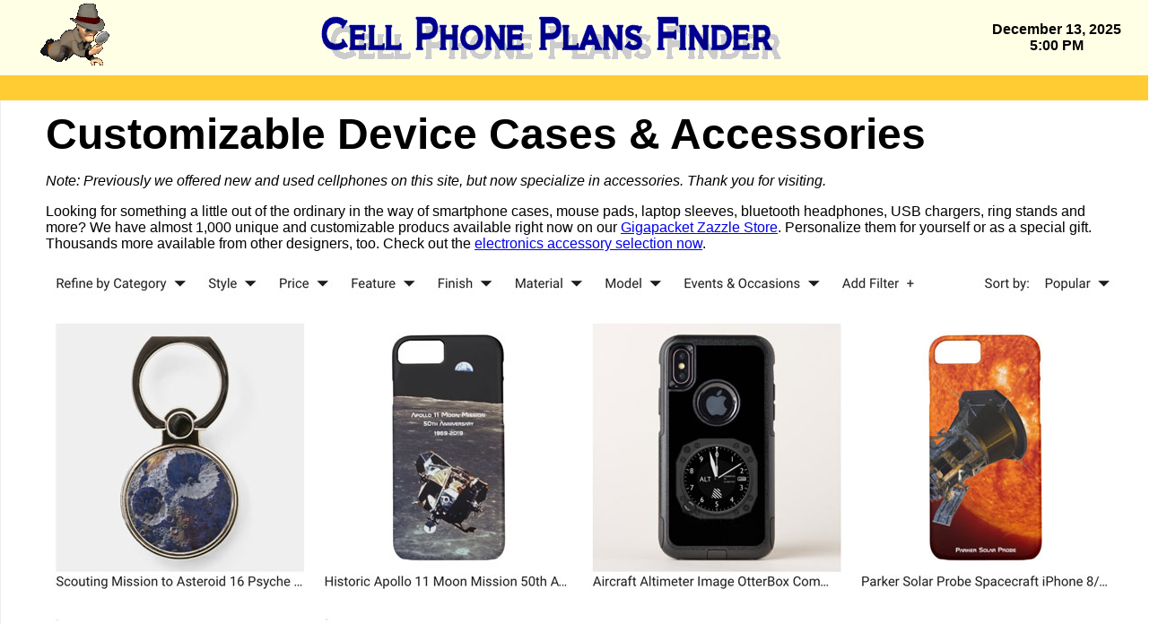

--- FILE ---
content_type: text/html; charset=UTF-8
request_url: https://www.cellphoneplansfinder.com/UsedCellPhones/illinois/carroll_county.php
body_size: 12586
content:
<HTML>
<HEAD>



<meta http-equiv="Content-Type" content="text/html; charset=ISO-8859-1"><style type="text/css">
<!--
body,td,th {
	font-family: Arial, Helvetica, sans-serif;
}
-->
</style>


<META name="description" content="Looking for something a little out of the ordinary in the way of smartphone cases, mouse pads, laptop sleeves, bluetooth headphones, USB chargers, ring stands and more? We have hundreds of unique and customizable producs available right now .">
<META name="keywords" content="cell phone plans finder, cellphones, smartphones, accessories, cases, device, mouse pads">

<meta name="robots" content="index, follow">




<base href=https://www.cellphoneplansfinder.com/UsedCellPhones/> 

<TITLE>Customizable Device Cases and Accessories Carroll County, Illinois - Find unique cell phone cases, device sleeves, USB chargers, mouse pads and more for Carroll County, Illinois</TITLE>



</HEAD>


<BODY BGCOLOR="#FFFFFF">




<BODY TOPMARGIN="0" LEFTMARGIN="0" RIGHTMARGIN="0" MARGINWIDTH="0"
MARGINHEIGHT="0" BGCOLOR="#ffffff">

<TABLE BORDER="0" CELLPADDING="0" style="border-collapse: collapse"
bordercolor="111111" WIDTH="100%" CELLSPACING="0" HEIGHT="726">
  <TR>
    <TD COLSPAN="2" BGCOLOR="#ffffe6" HEIGHT="84">
    <TABLE WIDTH="100%" BORDER="0" CELLSPACING="0" CELLPADDING="0">
      <TR>
        <TD WIDTH="13%">
        <P><CENTER>&nbsp;<FONT SIZE="+1" FACE="Arial"><A HREF="https://www.cellphoneplansfinder.com/"><IMG 
        SRC="https://www.cellphoneplansfinder.com/images/DetectiveSearchSM.gif" WIDTH="84" HEIGHT="77" ALIGN="BOTTOM"
        BORDER="0" NATURALSIZEFLAG="3" ALT="Looking for a great deal on cell phone and cellular service plans? Find it here..."></A></FONT></CENTER></TD>
        <TD WIDTH="68%">
        <P><CENTER><B><FONT SIZE="+4" FACE="Arial"><A HREF="https://www.cellphoneplansfinder.com/"><IMG 
        SRC="https://www.cellphoneplansfinder.com/images/CellPhonePLansFinderLogo525a.gif" WIDTH="525" HEIGHT="84"
        ALIGN="MIDDLE" BORDER="0" NATURALSIZEFLAG="3" ALT="Cell Phone Plans Finder .com"></A></FONT></B></CENTER></TD>
        <TD WIDTH="19%">
        <P><CENTER><!--NOEDIT-->
<B><FONT FACE="Arial">
December 13, 2025<BR>
5:00 PM</FONT></B><!--/NOEDIT--></CENTER></TD>
      </TR>
    </TABLE></TD>
  </TR>
  <TR>
    <TD COLSPAN="2" BGCOLOR="#ffcc33" HEIGHT="18">
    <TABLE WIDTH="100%" HEIGHT="18" BORDER="0" CELLSPACING="5" CELLPADDING="0">
      <TR>
        <TD COLSPAN="8">&nbsp;</TD>
      </TR>
    </TABLE></TD>
  </TR>
  <TR>
    <TD WIDTH="13%" HEIGHT="530" VALIGN="TOP" BGCOLOR="#eeeeee" 
    BACKGROUND="https://www.t1t3today.com/images/NewsBackGroundMDlt.jpg">
    <P><CENTER>
    
  

    </CENTER></P>
  
     
    
   </TD>
    <TD WIDTH="87%" VALIGN="TOP" HEIGHT="530">
    <TABLE WIDTH="100%" BORDER="0" CELLSPACING="0" CELLPADDING="10">
      <TR>
        <TD COLSPAN="2">
        <BLOCKQUOTE>
          <P><B><FONT SIZE="+4" FACE="Arial">Customizable Device Cases &amp; Accessories</FONT></B></P>
         <p><em>Note: Previously we offered new and used cellphones on this site, but now specialize in accessories. Thank you for visiting.</em></p>
         <p><FONT  FACE="Arial">Looking for something a little out of the ordinary in the way of smartphone cases, mouse pads, laptop sleeves, bluetooth headphones, USB chargers, ring stands and more? We have almost 1,000 unique and customizable producs available right now on our <a href="https://www.zazzle.com/gigapacket*">Gigapacket Zazzle Store</a>. Personalize them for yourself or as a special gift. Thousands more available from other designers, too. Check out the <a href="https://www.zazzle.com/s/gigapacket+cases?rf=238447826945304662">electronics accessory selection now</a>.</FONT></p>
          
             <CENTER>
<a href="https://www.zazzle.com/s/gigapacket+cases?rf=238447826945304662"><img src="https://www.cellphoneplansfinder.com/images/GigapacketStoreSelection1200.jpg" width="1200" height="843" border="0" alt="Sample selection of products available on Gigapackets Zazzle store."></a><br>
          </CENTER>
</BLOCKQUOTE></TD>
      </TR>
    </TABLE></TD>
  </TR>
  <TR>
    <TD COLSPAN="2" HEIGHT="29"><BLOCKQUOTE>
      <p>&nbsp;</p>
      <P><B><FONT SIZE="-1" FACE="Arial">More Locations To Find Cell Phone and Device Accessories::</FONT></B></BLOCKQUOTE>
    
    
</TD>
  </TR>
</TABLE>






 





<P><CENTER><TABLE WIDTH="90%" BORDER="0" CELLSPACING="0" CELLPADDING="0">
  <TR>
    <TD WIDTH="100%">
    <FONT SIZE="-1" FACE="Arial">Illinois Cities:&nbsp;<A HREF="illinois/arlingtonheights.php">Arlington
    Heights</A>, <A HREF="illinois/aurora.php">Aurora</A>,
    <A HREF="illinois/belvidere.php">Belvidere</A>,
    <A HREF="illinois/buffalogrove.php">Buffalo
    Grove</A>, <A HREF="illinois/carbondale.php">Carbondale</A>,
    <A HREF="illinois/carolstream.php">Carol
    Stream</A>, <A HREF="illinois/champaign.php">Champaign</A>,
    <A HREF="illinois/chicago.php">Chicago</A>,
    <A HREF="illinois/crystallake.php">Crystal
    Lake</A>, <A HREF="illinois/danville.php">Danville</A>,
    <A HREF="illinois/decatur.php">Decatur</A>,
    <A HREF="illinois/dekalb.php">DeKalb</A>,
    <A HREF="illinois/desplaines.php">Des
    Plaines</A>, <A HREF="illinois/dundee.php">Dundee</A>,
    <A HREF="illinois/elgin.php">Elgin</A>,
    <A HREF="illinois/elkgrovevillage.php">Elk
    Grove Village</A>, <A HREF="illinois/evanston.php">Evanston</A>,
    <A HREF="illinois/freeport.php">Freeport</A>,
    <A HREF="illinois/geneva.php">Geneva</A>,
    <A HREF="illinois/gurnee.php">Gurnee</A>,
    <A HREF="illinois/highlandpark.php">Highland
    Park</A>, <A HREF="illinois/hoffmanestates.php">Hoffman
    Estates</A>, <A HREF="illinois/joliet.php">Joliet</A>,
    <A HREF="illinois/kankakee.php">Kankakee</A>,
    <A HREF="illinois/lena.php">Lena</A>,
    <A HREF="illinois/marengo.php">Marengo</A>,
    <A HREF="illinois/moline.php">Moline</A>,
    <A HREF="illinois/mountprospect.php">Mount
    Prospect</A>, <A HREF="illinois/mtvernon.php">Mt.
    Vernon</A>, <A HREF="illinois/naperville.php">Naperville</A>,
    <A HREF="illinois/normal.php">Normal</A>,
    <A HREF="illinois/northbrook.php">Northbrook</A>,
    <A HREF="illinois/palatine.php">Palatine</A>,
    <A HREF="illinois/peoria.php">Peoria</A>,
    <A HREF="illinois/quincy.php">Quincy</A>,
    <A HREF="illinois/rochelle.php">Rochelle</A>,
    <A HREF="illinois/rockford.php">Rockford</A>,
    <A HREF="illinois/rockisland.php">Rock Island</A>,
    <A HREF="illinois/schaumburg.php">Schaumburg</A>,
    <A HREF="illinois/springfield.php">Springfield</A>,
    <A HREF="illinois/stcharles.php">St.
    Charles</A>, <A HREF="illinois/urbana.php">Urbana</A>,<A
    HREF="illinois/westdundee.php">West
    Dundee</A>, <A HREF="illinois/wheeling.php">Wheeling</A>.</FONT></TD> 
  </TR>
</TABLE></CENTER></P>


 




<P><CENTER><TABLE WIDTH="90%" BORDER="0" CELLSPACING="0" CELLPADDING="0">
  <TR>
    <TD WIDTH="100%">
    <FONT SIZE="-1" FACE="Arial">Illinois Counties:&nbsp;<A HREF="illinois/boone_county.php">Boone</A>,
    <A HREF="illinois/carroll_county.php">Carroll</A>,
    <A HREF="illinois/champaign_county.php">Champaign</A>,
    <A HREF="illinois/cook_county.php">Cook</A>,
    <A HREF="illinois/dekalb_county.php">DeKalb</A>,
    <A HREF="illinois/dupage_county.php">DuPage</A>,
    <A HREF="illinois/jodaviess_county.php">JoDaviess</A>,
    <A HREF="illinois/kane_county.php">Kane</A>,
    <A HREF="illinois/lake_county.php">Lake</A>,
    <A HREF="illinois/ogle_county.php">Ogle</A>,
    <A HREF="illinois/mchenry_county.php">McHenry</A>,
    <A HREF="illinois/peoria_county.php">Peoria</A>,
    <A HREF="illinois/rockisland_county.php">Rock Island</A>,
    <A HREF="illinois/sangamon_county.php">Sangamon</A>,
    <A HREF="illinois/stephenson_county.php">Stephenson</A>,
	<A HREF="illinois/will_county.php">Will</A>,
    <A HREF="illinois/winnebago_county.php">Winnebago</A>.</FONT></TD> 
  </TR>
</TABLE></CENTER></P>









 


<base href=https://www.cellphoneplansfinder.com/UsedCellPhones/>

<P><CENTER><TABLE WIDTH="90%" BORDER="0" CELLSPACING="0" CELLPADDING="0">
  <TR>
    <TD WIDTH="100%">
    <FONT SIZE="-1" FACE="Arial">U.S. States:&nbsp;<A HREF="alabama.php">Alabama</A>,
    <A HREF="arizona.php">Arizona</A>,
    <A HREF="arkansas.php">Arkansas</A>,
    <A HREF="california.php">California</A>,
	<A HREF="colorado.php">Colorado</A>,
	<A HREF="connecticut.php">Connecticut</A>,
	<A HREF="delaware.php">Delaware</A>,
	<A HREF="districtofcolumbia.php">District of Columbia</A>,
	<A HREF="florida.php">Florida</A>,
	<A HREF="georgia.php">Georgia</A>,
	<A HREF="hawaii.php">Hawaii</A>,
	<A HREF="idaho.php">Idaho</A>,
	<A HREF="illinois.php">Illinois</A>,
	<A HREF="indiana.php">Indiana</A>,
	<A HREF="iowa.php">Iowa</A>,
	<A HREF="kansas.php">Kansas</A>,
	<A HREF="kentucky.php">Kentucky</A>,
	<A HREF="louisiana.php">Louisiana</A>,
	<A HREF="maine.php">Maine</A>,
	<A HREF="maryland.php">Maryland</A>,
	<A HREF="massachusetts.php">Massachusetts</A>,
	<A HREF="michigan.php">Michigan</A>,
    <A HREF="minnesota.php">Minnesota</A>,
	<A HREF="mississippi.php">Mississippi</A>,
	<A HREF="missouri.php">Missouri</A>,
	<A HREF="montana.php">Montana</A>,
	<A HREF="nebraska.php">Nebraska</A>,
	<A HREF="nevada.php">Nevada</A>,
	<A HREF="newhampshire.php">New Hampshire</A>,
	<A HREF="newjersey.php">New Jersey</A>, 
	<A HREF="newmexico.php">New Mexico</A>, 
	<A HREF="newyork.php">New York</A>, 
	<A HREF="northcarolina.php">North Carolina</A>, 
	<A HREF="northdakota.php">North Dakota</A>,
	<A HREF="ohio.php">Ohio</A>,
	<A HREF="oklahoma.php">Oklahoma</A>,
	<A HREF="oregon.php">Oregon</A>,
	<A HREF="pennsylvania.php">Pennsylvania</A>,
	<A HREF="puertorico.php">Puerto Rico</A>,
	<A HREF="rhodeisland.php">Rhode Island</A>, 
	<A HREF="southcarolina.php">South Carolina</A>, 
	<A HREF="southdakota.php">South Dakota</A>, 
	<A HREF="tennessee.php">Tennessee</A>,
	<A HREF="texas.php">Texas</A>,
	<A HREF="utah.php">Utah</A>,
	<A HREF="vermont.php">Vermont</A>,
	<A HREF="virginia.php">Virginia</A>,
	<A HREF="washington.php">Washington</A>,
	<A HREF="westvirginia.php">West Virginia</A>, 
	<A HREF="wisconsin.php">Wisconsin</A>,
	<A HREF="wyoming.php">Wyoming</A>.
   
	</FONT></TD> 
  </TR>
</TABLE></CENTER></P>

 




<P><CENTER><TABLE WIDTH="90%" BORDER="0" CELLSPACING="0" CELLPADDING="0">
  <TR>
    <TD WIDTH="100%">
    <P>&nbsp;</P>

   <P><A HREF="https://www.cellphoneplansfinder.com/"><FONT SIZE="-1"
       FACE="Arial">Home</FONT></A><FONT SIZE="-1" FACE="Arial"> | <A HREF="https://www.cellphoneplansfinder.com/aboutus.php">About
      Us</A> | <a href="https://www.cellphoneplansfinder.com/UsedCellPhones/used-cell-phones.php">Customizable Accessories</a> | <a href="https://www.zazzle.com/s/gigapacket+cases?rf=238447826945304662">Cases / Accessories</a> | <A HREF="https://www.cellphoneplansfinder.com/sitemap.php">Site
      Map</A> | <a href="https://www.zazzle.com/gigapacket?rf=238447826945304662">Gigapacket Tech Gifts</a> | <a href="https://t1rex.blogspot.com/">Telexplainer blog</a></FONT></P>
      <P><FONT SIZE="-1" FACE="Arial">(c) 2009 - 2020</FONT>      <FONT SIZE="-1" FACE="Arial"> by John Shepler <a href="https://profiles.google.com/117770097002890852531?rel=author">Profile+</a>, All Rights Reserved.   Secure VPS<br>
        Please contact us by writing to <I>Contact (at) CellPhonePlansFinder.com</I></FONT>
        </BLOCKQUOTE>
        
        <FONT SIZE="-1" FACE="Arial"><I> </I></FONT><FONT SIZE="-1" FACE="Arial"><I> </I></FONT> <a href="https://www.linkedin.com/in/johnshepler" style="text-decoration:none;"><span style="font: 80% Arial,sans-serif; color:#0783B6;"><img src="https://www.linkedin.com/img/webpromo/btn_in_20x15.png" width="20" height="15" alt="View John Shepler's LinkedIn profile" style="vertical-align:middle" border="0">View John Shepler's profile</span></a>
      <P></TD> 
  </TR>
</TABLE></CENTER></P>





<!-- Default Statcounter code for Cell Phone Plans Finder
https://www.cellphoneplansfinder.com -->
<script type="text/javascript">
var sc_project=3669851; 
var sc_invisible=1; 
var sc_security="8b81060b"; 
</script>
<script type="text/javascript"
src="https://www.statcounter.com/counter/counter.js"
async></script>
<noscript><div class="statcounter"><a title="Web Analytics
Made Easy - StatCounter" href="http://statcounter.com/"
target="_blank"><img class="statcounter"
src="//c.statcounter.com/3669851/0/8b81060b/1/" alt="Web
Analytics Made Easy - StatCounter"></a></div></noscript>
<!-- End of Statcounter Code --> 

</BODY>
</HTML>
